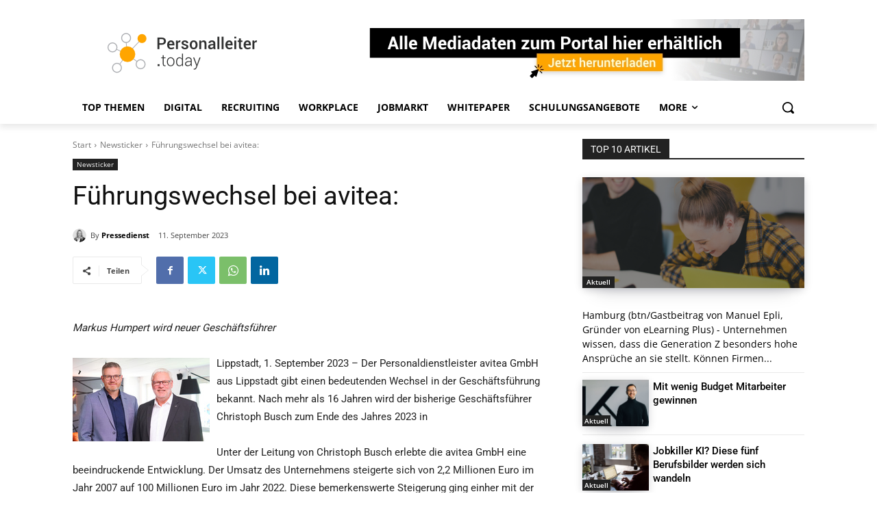

--- FILE ---
content_type: text/html; charset=utf-8
request_url: https://www.google.com/recaptcha/api2/aframe
body_size: 146
content:
<!DOCTYPE HTML><html><head><meta http-equiv="content-type" content="text/html; charset=UTF-8"></head><body><script nonce="Bbdx57aQ-zMXeZW0beaVDA">/** Anti-fraud and anti-abuse applications only. See google.com/recaptcha */ try{var clients={'sodar':'https://pagead2.googlesyndication.com/pagead/sodar?'};window.addEventListener("message",function(a){try{if(a.source===window.parent){var b=JSON.parse(a.data);var c=clients[b['id']];if(c){var d=document.createElement('img');d.src=c+b['params']+'&rc='+(localStorage.getItem("rc::a")?sessionStorage.getItem("rc::b"):"");window.document.body.appendChild(d);sessionStorage.setItem("rc::e",parseInt(sessionStorage.getItem("rc::e")||0)+1);localStorage.setItem("rc::h",'1768510516685');}}}catch(b){}});window.parent.postMessage("_grecaptcha_ready", "*");}catch(b){}</script></body></html>